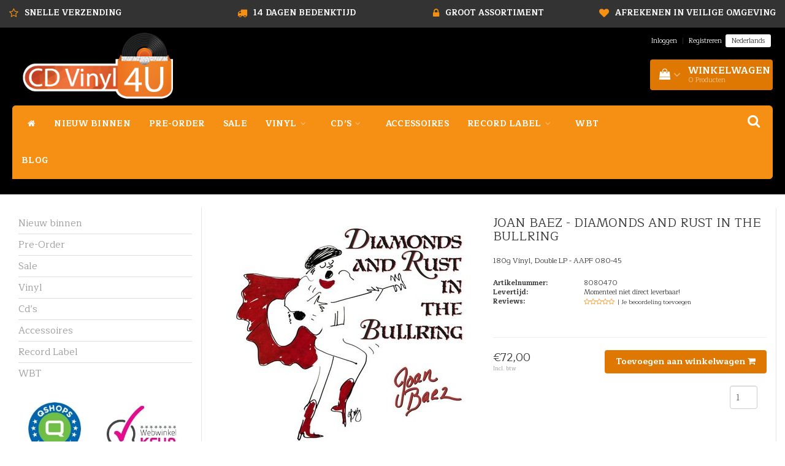

--- FILE ---
content_type: text/html;charset=utf-8
request_url: https://www.cdvinyl4u.nl/joan-baez-diamonds-and-rust-in-the-bullring.html
body_size: 14077
content:
<!DOCTYPE html>
<html lang="nl">
  
  <head>
    <meta charset="utf-8"/>
<!-- [START] 'blocks/head.rain' -->
<!--

  (c) 2008-2026 Lightspeed Netherlands B.V.
  http://www.lightspeedhq.com
  Generated: 30-01-2026 @ 09:04:19

-->
<link rel="canonical" href="https://www.cdvinyl4u.nl/joan-baez-diamonds-and-rust-in-the-bullring.html"/>
<link rel="alternate" href="https://www.cdvinyl4u.nl/index.rss" type="application/rss+xml" title="Nieuwe producten"/>
<meta name="robots" content="noodp,noydir"/>
<meta name="google-site-verification" content="dgfP1N1r1jlFdgoe8V6oB4nZMWaiFlCOAoEF182uZlU"/>
<meta name="google-site-verification" content="yR1esRe1UcYYGwUApJd6JaIVGciuakyMEIpo9Ls0clM"/>
<meta property="og:url" content="https://www.cdvinyl4u.nl/joan-baez-diamonds-and-rust-in-the-bullring.html?source=facebook"/>
<meta property="og:site_name" content="CD Vinyl 4u"/>
<meta property="og:title" content="JOAN BAEZ - DIAMONDS AND RUST IN THE BULLRING"/>
<meta property="og:description" content="180g Vinyl, Double LP - AAPF 080-45"/>
<meta property="og:image" content="https://cdn.webshopapp.com/shops/90704/files/425770854/analogue-productions-joan-baez-diamonds-and-rust-i.jpg"/>
<script>
<!-- Google tag (gtag.js) -->
<script async src="https://www.googletagmanager.com/gtag/js?id=G-281DW89SS9"></script>
<script>
    window.dataLayer = window.dataLayer || [];
    function gtag(){dataLayer.push(arguments);}
    gtag('js', new Date());

    gtag('config', 'G-281DW89SS9');
</script>
</script>
<script src="https://app.dmws.plus/shop-assets/90704/dmws-plus-loader.js?id=bcd37372977aa58df52bd909f84a96f3"></script>
<!--[if lt IE 9]>
<script src="https://cdn.webshopapp.com/assets/html5shiv.js?2025-02-20"></script>
<![endif]-->
<!-- [END] 'blocks/head.rain' -->
    <title>JOAN BAEZ - DIAMONDS AND RUST IN THE BULLRING - CD Vinyl 4u</title>
    <meta name="description" content="180g Vinyl, Double LP - AAPF 080-45" />
    <meta name="keywords" content="Analogue, Productions, JOAN, BAEZ, -, DIAMONDS, AND, RUST, IN, THE, BULLRING" />
    <meta http-equiv="X-UA-Compatible" content="IE=edge">
    <meta name="viewport" content="width=device-width, initial-scale=1, maximum-scale=1">
    <meta name="apple-mobile-web-app-capable" content="yes">
    <meta name="apple-mobile-web-app-status-bar-style" content="black">
    <link rel="shortcut icon" href="https://cdn.webshopapp.com/shops/90704/themes/183034/v/1799286/assets/favicon.ico?20231206091219" type="image/x-icon" />   
    
            <link rel="stylesheet" href="//fonts.googleapis.com/css?family=Maitree:300,400,700" type="text/css"/>   
        
    
    <link rel="stylesheet" href="//maxcdn.bootstrapcdn.com/font-awesome/4.6.1/css/font-awesome.min.css">    
    <link rel="stylesheet" href="https://cdn.webshopapp.com/assets/gui-2-0.css?2025-02-20" />
    <link rel="stylesheet" href="https://cdn.webshopapp.com/assets/gui-responsive-2-0.css?2025-02-20" />
    <link rel="stylesheet" href="https://cdnjs.cloudflare.com/ajax/libs/fancybox/3.4.2/jquery.fancybox.min.css" />
    <link rel="stylesheet" href="https://cdn.webshopapp.com/shops/90704/themes/183034/assets/bootstrap-min.css?20260102114548" />
    <link rel="stylesheet" href="https://cdn.webshopapp.com/shops/90704/themes/183034/assets/navigatie.css?20260102114548" />
    <link rel="stylesheet" href="https://cdn.webshopapp.com/shops/90704/themes/183034/assets/stylesheet.css??20260102114548" />
    <link rel="stylesheet" href="https://cdn.webshopapp.com/shops/90704/themes/183034/assets/settings.css?20260102114548" />
    <link rel="stylesheet" href="https://cdn.webshopapp.com/shops/90704/themes/183034/assets/custom.css??20260102114548" />
    
    <script src="https://cdn.webshopapp.com/assets/jquery-1-9-1.js?2025-02-20"></script>
    <script src="https://cdn.webshopapp.com/assets/gui.js?2025-02-20"></script>    
        <script type="text/javascript" src="https://cdn.webshopapp.com/shops/90704/themes/183034/assets/owl-carousel-min.js?20260102114548"></script>
            <!-- HTML5 Shim and Respond.js IE8 support of HTML5 elements and media queries -->
    <!--[if lt IE 9]>
    <script src="//oss.maxcdn.com/html5shiv/3.7.2/html5shiv.min.js"></script>
    <script src="//oss.maxcdn.com/respond/1.4.2/respond.min.js"></script>
    <![endif]-->
     
  </head>
  
  <body>
 
    <!-- USPS -->
    <div class="fixedusps usps hidden-xs">
 <div class="container-fluid">
  
  <ul>
                
                                        
                <li class="col-xs-6 col-sm-6 col-md-4 col-lg-3 nopadding">
      <i class="fa icon-usp font-md fa-star-o " aria-hidden="true"></i> <a href="/service" title="Snelle Verzending">Snelle Verzending</a></li>
        
                <li class="col-xs-6 col-sm-6 col-md-4 col-lg-3 nopadding">
      <i class="fa icon-usp font-md  fa-truck " aria-hidden="true"></i> <a href="/service" title="14 dagen bedenktijd">14 dagen bedenktijd</a></li>
        
                <li class="col-xs-6 col-sm-6 col-md-4 col-lg-3 nopadding">
      <i class="fa icon-usp font-md fa-lock " aria-hidden="true"></i> <a href="/service" title="Groot assortiment ">Groot assortiment </a></li>
        
                <li class="col-xs-6 col-sm-6 col-md-4 col-lg-3 nopadding">
      <i class="fa icon-usp font-md fa-heart " aria-hidden="true"></i> <a href="/service" title="Afrekenen in veilige omgeving">Afrekenen in veilige omgeving</a></li>
        
      </ul>
  
</div>
</div>
 
    <!-- /USPS -->
    
    <!-- REMARKETING TAG -->
    
            
<script type="text/javascript">
var google_tag_params = {
ecomm_prodid: '142357840',
ecomm_pagetype: 'product',
ecomm_totalvalue: 72.00,
};
</script>

<script>
dataLayer = [{
  google_tag_params: window.google_tag_params
}];
</script>

    <!-- /REMARKETING TAG -->
    
    <!-- HEADER -->
    <header class="usp usppadding" data-spy="scroll">
  <div class="container-fluid">
    
    <div class="col-xs-12">
      <div class="logo">
        <a href="https://www.cdvinyl4u.nl/" title="CD Vinyl 4u">
          <img src="https://cdn.webshopapp.com/shops/90704/themes/183034/v/1797236/assets/logo.png?20231206091219" alt="CD Vinyl 4u" />
        </a>
      </div>
    </div>
   <div class="col-sm-5"></div>
    <div class="col-md-4 paddingmd hidden-xs hidden-sm nopaddingr pull-right">
      <div class="sticky-change pull-right text-right">            
        <ul class="header-links">
                    <li><a href="https://www.cdvinyl4u.nl/account/" title="Mijn account">Inloggen </a></li>
          <li class="divide">|</li>
          <li><a href="https://www.cdvinyl4u.nl/account/register/" title="Registreren">Registreren </a></li>
                    
                    
          
  
<li class="btn-group">
  <button type="button" class="dropdown-toggle" data-toggle="dropdown">Nederlands <span class="caret"></span></button>
  <ul class="dropdown-menu languages" role="menu">
        <li><a href="https://www.cdvinyl4u.nl/go/product/142357840" title="Nederlands"><span class="flag nl"></span> Nederlands</a></li>
      </ul>
</li>                 </ul>   
        
         <div id="cartContainer" class="sticky-cart sticky-usp cart-container top hidden-xs hidden-sm">
          <a href="https://www.cdvinyl4u.nl/cart/" title="Mijn winkelwagen" class="cart">
            <i class="fa fa-shopping-bag" aria-hidden="true"></i> <strong>Winkelwagen</strong> <i class="fa fa-angle-down" aria-hidden="true"></i> <br />
            <span class="cart-total-quantity">0</span><span class="productcart">Producten</span>           </a>
          <div class="view-cart col-md-3">
            
            <div class="total">
              Totaalbedrag:<span class="pull-right"><strong>€0,00</strong></span>
              <div class="price-tax">Incl. btw               </div>
              <a href="https://www.cdvinyl4u.nl/cart/" class="btn btn-md btn-icon btn-view">Bestellen <i class="fa fa-shopping-cart" aria-hidden="true"></i></a>
            </div>
            <div class="cartbridge"></div>
          </div>
          <div class="cartshadow"></div>
                    <div class="cartshadowusp"></div>
                  </div>     
        
      </div><!-- header-select -->
    </div><!-- col-md-3 -->

  <nav class="col-xs-12 menu2laags navbar navbar-fixed-top yamm nopadding stickyusps" id="stickynav">
  <div class="navbar-header">
    <button type="button" class="navbar-toggle collapsed" data-toggle="collapse" data-target="#navbar" aria-expanded="false" aria-controls="navbar">
      <span class="sr-only">Toggle navigation</span><span class="icon-bar"></span><span class="icon-bar"></span><span class="icon-bar"></span>
    </button>
  </div>
  <div class="searchmobile">
    <form class="navbar-form" role="search" action="https://www.cdvinyl4u.nl/search/" method="get" id="form_search3">
      <div class="input-group">
        <input type="text" class="form-control" autocomplete="off" placeholder="Zoeken" name="q" id="srch-3">
        <div class="input-group-btn">
          <button class="btn btn-search" type="submit" title="Zoeken" onclick="$('#form_search3').submit();"><span class="glyphicon glyphicon-search"></span>
          </button>
        </div>
      </div>
    </form>
  </div>     
  
  <div id="navbar" class="collapse navbar-collapse">
        <ul class="nav navbar-nav">            
      <li class="home-nav hidden-xs hidden-sm"><a href="https://www.cdvinyl4u.nl/" title="Home"><i class="fa fa-home" aria-hidden="true"></i></a></li>
            <li class=""> 
        <a title="Nieuw binnen" href="https://www.cdvinyl4u.nl/nieuw-binnen/"> Nieuw binnen </a>
              
              </li>
            <li class=""> 
        <a title="Pre-Order" href="https://www.cdvinyl4u.nl/pre-order/"> Pre-Order </a>
              
              </li>
            <li class=""> 
        <a title="Sale" href="https://www.cdvinyl4u.nl/sale/"> Sale </a>
              
              </li>
            <li class=" dropdown yamm-fw"> 
        <span class="togglesub dropdown-toggle" data-toggle="dropdown" role="button" aria-expanded="false"><i class="fa fa-plus" aria-hidden="true"></i></span><a title="Vinyl" href="https://www.cdvinyl4u.nl/vinyl/"> Vinyl <i class="fa fa-angle-down hidden-xs hidden-sm" aria-hidden="true"></i></a>
              
                <ul class="dropdown-menu" role="menu">
          <li class="grid-demo"> 
            <div class="row column">  
                            <div class="item">
                <a title="Vinyl (Enkel)" href="https://www.cdvinyl4u.nl/vinyl/vinyl-enkel/" class="subtitel">Vinyl (Enkel)</a>
                <ul class="list-unstyled" >
                    
                </ul>
              </div>
                            <div class="item">
                <a title="Vinyl (Dubbel)" href="https://www.cdvinyl4u.nl/vinyl/vinyl-dubbel/" class="subtitel">Vinyl (Dubbel)</a>
                <ul class="list-unstyled" >
                    
                </ul>
              </div>
                            <div class="item">
                <a title="Vinyl (Box set)" href="https://www.cdvinyl4u.nl/vinyl/vinyl-box-set/" class="subtitel">Vinyl (Box set)</a>
                <ul class="list-unstyled" >
                    
                </ul>
              </div>
                            <div class="item">
                <a title="Ultradisc One-Step Lp’s" href="https://www.cdvinyl4u.nl/vinyl/ultradisc-one-step-lps/" class="subtitel">Ultradisc One-Step Lp’s</a>
                <ul class="list-unstyled" >
                    
                </ul>
              </div>
                          </div>
          </li> 
        </ul>
              </li>
            <li class=" dropdown yamm-fw"> 
        <span class="togglesub dropdown-toggle" data-toggle="dropdown" role="button" aria-expanded="false"><i class="fa fa-plus" aria-hidden="true"></i></span><a title="Cd’s" href="https://www.cdvinyl4u.nl/cds/"> Cd’s <i class="fa fa-angle-down hidden-xs hidden-sm" aria-hidden="true"></i></a>
              
                <ul class="dropdown-menu" role="menu">
          <li class="grid-demo"> 
            <div class="row column">  
                            <div class="item">
                <a title="Cd’s" href="https://www.cdvinyl4u.nl/cds/cds/" class="subtitel">Cd’s</a>
                <ul class="list-unstyled" >
                    
                </ul>
              </div>
                            <div class="item">
                <a title="Gold Cd’s" href="https://www.cdvinyl4u.nl/cds/gold-cds/" class="subtitel">Gold Cd’s</a>
                <ul class="list-unstyled" >
                    
                </ul>
              </div>
                            <div class="item">
                <a title="Hybrid-SACD" href="https://www.cdvinyl4u.nl/cds/hybrid-sacd/" class="subtitel">Hybrid-SACD</a>
                <ul class="list-unstyled" >
                    
                </ul>
              </div>
                            <div class="item">
                <a title="K2 HD &amp; DXD" href="https://www.cdvinyl4u.nl/cds/k2-hd-dxd/" class="subtitel">K2 HD &amp; DXD</a>
                <ul class="list-unstyled" >
                    
                </ul>
              </div>
                            <div class="item">
                <a title="Single-Layer-SACD" href="https://www.cdvinyl4u.nl/cds/single-layer-sacd/" class="subtitel">Single-Layer-SACD</a>
                <ul class="list-unstyled" >
                    
                </ul>
              </div>
                            <div class="item">
                <a title="UHQCD" href="https://www.cdvinyl4u.nl/cds/uhqcd/" class="subtitel">UHQCD</a>
                <ul class="list-unstyled" >
                    
                </ul>
              </div>
                            <div class="item">
                <a title="Ultra-HD" href="https://www.cdvinyl4u.nl/cds/ultra-hd/" class="subtitel">Ultra-HD</a>
                <ul class="list-unstyled" >
                    
                </ul>
              </div>
                            <div class="item">
                <a title="XRCD" href="https://www.cdvinyl4u.nl/cds/xrcd/" class="subtitel">XRCD</a>
                <ul class="list-unstyled" >
                    
                </ul>
              </div>
                          </div>
          </li> 
        </ul>
              </li>
            <li class=""> 
        <a title="Accessoires " href="https://www.cdvinyl4u.nl/accessoires/"> Accessoires  </a>
              
              </li>
            <li class=" dropdown yamm-fw"> 
        <span class="togglesub dropdown-toggle" data-toggle="dropdown" role="button" aria-expanded="false"><i class="fa fa-plus" aria-hidden="true"></i></span><a title="Record Label" href="https://www.cdvinyl4u.nl/record-label/"> Record Label <i class="fa fa-angle-down hidden-xs hidden-sm" aria-hidden="true"></i></a>
              
                <ul class="dropdown-menu" role="menu">
          <li class="grid-demo"> 
            <div class="row column">  
                            <div class="item">
                <a title="2xHD" href="https://www.cdvinyl4u.nl/record-label/2xhd/" class="subtitel">2xHD</a>
                <ul class="list-unstyled" >
                    
                </ul>
              </div>
                            <div class="item">
                <a title="Analogphonic" href="https://www.cdvinyl4u.nl/record-label/analogphonic/" class="subtitel">Analogphonic</a>
                <ul class="list-unstyled" >
                    
                </ul>
              </div>
                            <div class="item">
                <a title="Analogue Productions" href="https://www.cdvinyl4u.nl/record-label/analogue-productions/" class="subtitel">Analogue Productions</a>
                <ul class="list-unstyled" >
                    
                </ul>
              </div>
                            <div class="item">
                <a title="AudioNautes" href="https://www.cdvinyl4u.nl/record-label/audionautes/" class="subtitel">AudioNautes</a>
                <ul class="list-unstyled" >
                    
                </ul>
              </div>
                            <div class="item">
                <a title="AudioQuest" href="https://www.cdvinyl4u.nl/record-label/audioquest/" class="subtitel">AudioQuest</a>
                <ul class="list-unstyled" >
                    
                </ul>
              </div>
                            <div class="item">
                <a title="Audio Wave" href="https://www.cdvinyl4u.nl/record-label/audio-wave/" class="subtitel">Audio Wave</a>
                <ul class="list-unstyled" >
                    
                </ul>
              </div>
                            <div class="item">
                <a title="Berliner Meister Schallplatten" href="https://www.cdvinyl4u.nl/record-label/berliner-meister-schallplatten/" class="subtitel">Berliner Meister Schallplatten</a>
                <ul class="list-unstyled" >
                    
                </ul>
              </div>
                            <div class="item">
                <a title="Esoteric" href="https://www.cdvinyl4u.nl/record-label/esoteric/" class="subtitel">Esoteric</a>
                <ul class="list-unstyled" >
                    
                </ul>
              </div>
                            <div class="item">
                <a title="FIM" href="https://www.cdvinyl4u.nl/record-label/fim/" class="subtitel">FIM</a>
                <ul class="list-unstyled" >
                    
                </ul>
              </div>
                            <div class="item">
                <a title="Hi-Q Records" href="https://www.cdvinyl4u.nl/record-label/hi-q-records/" class="subtitel">Hi-Q Records</a>
                <ul class="list-unstyled" >
                    
                </ul>
              </div>
                            <div class="item">
                <a title="Impex Records" href="https://www.cdvinyl4u.nl/record-label/impex-records/" class="subtitel">Impex Records</a>
                <ul class="list-unstyled" >
                    
                </ul>
              </div>
                            <div class="item">
                <a title="Intervention Records" href="https://www.cdvinyl4u.nl/record-label/intervention-records/" class="subtitel">Intervention Records</a>
                <ul class="list-unstyled" >
                    
                </ul>
              </div>
                            <div class="item">
                <a title="Jazz on Vinyl" href="https://www.cdvinyl4u.nl/record-label/jazz-on-vinyl/" class="subtitel">Jazz on Vinyl</a>
                <ul class="list-unstyled" >
                    
                </ul>
              </div>
                            <div class="item">
                <a title="Master Music" href="https://www.cdvinyl4u.nl/record-label/master-music/" class="subtitel">Master Music</a>
                <ul class="list-unstyled" >
                    
                </ul>
              </div>
                            <div class="item">
                <a title="MFSL" href="https://www.cdvinyl4u.nl/record-label/mfsl/" class="subtitel">MFSL</a>
                <ul class="list-unstyled" >
                    
                </ul>
              </div>
                            <div class="item">
                <a title="ORG" href="https://www.cdvinyl4u.nl/record-label/org/" class="subtitel">ORG</a>
                <ul class="list-unstyled" >
                    
                </ul>
              </div>
                            <div class="item">
                <a title="Pro-Ject" href="https://www.cdvinyl4u.nl/record-label/pro-ject/" class="subtitel">Pro-Ject</a>
                <ul class="list-unstyled" >
                    
                </ul>
              </div>
                            <div class="item">
                <a title="Pure Pleasure" href="https://www.cdvinyl4u.nl/record-label/pure-pleasure/" class="subtitel">Pure Pleasure</a>
                <ul class="list-unstyled" >
                    
                </ul>
              </div>
                            <div class="item">
                <a title="Reference Recordings" href="https://www.cdvinyl4u.nl/record-label/reference-recordings/" class="subtitel">Reference Recordings</a>
                <ul class="list-unstyled" >
                    
                </ul>
              </div>
                            <div class="item">
                <a title="Sam Records" href="https://www.cdvinyl4u.nl/record-label/sam-records/" class="subtitel">Sam Records</a>
                <ul class="list-unstyled" >
                    
                </ul>
              </div>
                            <div class="item">
                <a title="Stockfisch" href="https://www.cdvinyl4u.nl/record-label/stockfisch/" class="subtitel">Stockfisch</a>
                <ul class="list-unstyled" >
                    
                </ul>
              </div>
                            <div class="item">
                <a title="Sony Hongkong" href="https://www.cdvinyl4u.nl/record-label/sony-hongkong/" class="subtitel">Sony Hongkong</a>
                <ul class="list-unstyled" >
                    
                </ul>
              </div>
                            <div class="item">
                <a title="Speakers Corner" href="https://www.cdvinyl4u.nl/record-label/speakers-corner/" class="subtitel">Speakers Corner</a>
                <ul class="list-unstyled" >
                    
                </ul>
              </div>
                            <div class="item">
                <a title="Tacet" href="https://www.cdvinyl4u.nl/record-label/tacet/" class="subtitel">Tacet</a>
                <ul class="list-unstyled" >
                    
                </ul>
              </div>
                            <div class="item">
                <a title="The Lost Recordings" href="https://www.cdvinyl4u.nl/record-label/the-lost-recordings/" class="subtitel">The Lost Recordings</a>
                <ul class="list-unstyled" >
                    
                </ul>
              </div>
                            <div class="item">
                <a title="Universal Hongkong" href="https://www.cdvinyl4u.nl/record-label/universal-hongkong/" class="subtitel">Universal Hongkong</a>
                <ul class="list-unstyled" >
                    
                </ul>
              </div>
                            <div class="item">
                <a title="Universal Japan" href="https://www.cdvinyl4u.nl/record-label/universal-japan/" class="subtitel">Universal Japan</a>
                <ul class="list-unstyled" >
                    
                </ul>
              </div>
                            <div class="item">
                <a title="Venus Records" href="https://www.cdvinyl4u.nl/record-label/venus-records/" class="subtitel">Venus Records</a>
                <ul class="list-unstyled" >
                    
                </ul>
              </div>
                            <div class="item">
                <a title="Diverse " href="https://www.cdvinyl4u.nl/record-label/diverse/" class="subtitel">Diverse </a>
                <ul class="list-unstyled" >
                    
                </ul>
              </div>
                          </div>
          </li> 
        </ul>
              </li>
            <li class=""> 
        <a title="WBT" href="https://www.cdvinyl4u.nl/wbt/"> WBT </a>
              
              </li>
                         <li class=""><a href="https://www.cdvinyl4u.nl/blogs/blog/">Blog</a></li>
             
    </ul> 
        <div id="cartContainer" class="cart-container top hidden-xs hidden-sm">
     <a href="https://www.cdvinyl4u.nl/cart/" title="Mijn winkelwagen" class="cart">
       <i class="fa fa-shopping-bag" aria-hidden="true"></i> <span class="cart-total-quantity">0</span>
      </a>
    </div> 
    <div class="stickysearch">
      <i class="fa fa-search" aria-hidden="true"></i>
    </div>
    <!-- stickysearch -->
    
    <div class="view-search hidden">
      <form class="navbar-form" role="search" action="https://www.cdvinyl4u.nl/search/" method="get" id="form_search">
        <div class="input-group">
          <input type="text" class="form-control" autocomplete="off" placeholder="Zoeken" name="q" id="srch">
          <div class="input-group-btn">
            <button class="btn btn-search" type="submit" title="Zoeken" onclick="$('#form_search').submit();">
              <i class="fa fa-search" aria-hidden="true"></i>
            </button>
          </div>
        </div>
        <div class="autocomplete">
          <div class="products-livesearch"></div>
          <div class="more">
            <a href="#">Bekijk alle resultaten <span>(0)</span></a>
          </div><!--more-->
          <div class="notfound">Geen producten gevonden...</div>
        </div><!--autocomplete-->
      </form>
    </div>
  </div><!--/.nav-collapse -->
</nav>
<div class="nav-arrow text-center paddingsm"><i class="fa fa-chevron-down" aria-hidden="true"></i></div>

    
  </div>
</header>     
    <!-- /HEADER -->
    
    <!-- MESSAGES -->
        <!-- /MESSAGES -->
    
    
<!-- [START] PRODUCT -->
<div itemscope itemtype="https://schema.org/Product">
  <meta itemprop="name" content="Analogue Productions JOAN BAEZ - DIAMONDS AND RUST IN THE BULLRING">
  <meta itemprop="image" content="https://cdn.webshopapp.com/shops/90704/files/425770854/300x250x2/analogue-productions-joan-baez-diamonds-and-rust-i.jpg" /> 
  <meta itemprop="brand" content="Analogue Productions" />  <meta itemprop="description" content="180g Vinyl, Double LP - AAPF 080-45" />  <meta itemprop="itemCondition" itemtype="https://schema.org/OfferItemCondition" content="https://schema.org/NewCondition"/>
  <meta itemprop="gtin13" content="753088080470" />  <meta itemprop="mpn" content="8080470" />  <meta itemprop="sku" content="753088080470" />    <meta itemprop="productID" content="142357840">

 

<div itemprop="offers" itemscope itemtype="https://schema.org/Offer">
   
    <meta itemprop="price" content="72.00" />
    <meta itemprop="priceCurrency" content="EUR" />
     
  <meta itemprop="validFrom" content="2026-01-30" /> 
  <meta itemprop="priceValidUntil" content="2026-04-30" />
  <meta itemprop="url" content="https://www.cdvinyl4u.nl/joan-baez-diamonds-and-rust-in-the-bullring.html" />
 </div>
<!-- [START] REVIEWS -->
<!-- [END] REVIEWS -->
</div>
<!-- [END] PRODUCT --><div class="col-md-12 white shopnow-products"></div>

<div class="container-fluid">
       
    <!-- SIDEBAR -->
    <div class="col-xs-12 col-md-3 sidebar nopadding hidden-xs hidden-sm">
      <div class="white roundcorners shadow paddinground">
        
<ul>
    <li><a href="https://www.cdvinyl4u.nl/nieuw-binnen/" title="Nieuw binnen" >Nieuw binnen </a>
      </li>
    <li><a href="https://www.cdvinyl4u.nl/pre-order/" title="Pre-Order" >Pre-Order </a>
      </li>
    <li><a href="https://www.cdvinyl4u.nl/sale/" title="Sale" >Sale </a>
      </li>
    <li><a href="https://www.cdvinyl4u.nl/vinyl/" title="Vinyl" >Vinyl </a>
      </li>
    <li><a href="https://www.cdvinyl4u.nl/cds/" title="Cd’s" >Cd’s </a>
      </li>
    <li><a href="https://www.cdvinyl4u.nl/accessoires/" title="Accessoires " >Accessoires  </a>
      </li>
    <li><a href="https://www.cdvinyl4u.nl/record-label/" title="Record Label" >Record Label </a>
      </li>
    <li><a href="https://www.cdvinyl4u.nl/wbt/" title="WBT" >WBT </a>
      </li>
  </ul>




      <a href="https://www.qshops.org/webshop/view/cdvinyl4u" title="Keur merken">
        <img src="https://cdn.webshopapp.com/shops/90704/files/426194212/aa5aeaab-86e4-48e5-b3b9-831eca29c1bc.jpg" class="hallmark" alt="Keur merken" title="Keur merken"/>
      </a>
    
    <h3>Recent bekeken <a href="https://www.cdvinyl4u.nl/recent/clear/" title="Wissen" class="text-right small">Wissen</a></h3>
        
    <div class="product-sidebar clearfix">
    <div class="col-md-2 nopadding">
      <a href="https://www.cdvinyl4u.nl/joan-baez-diamonds-and-rust-in-the-bullring.html" title="Analogue Productions JOAN BAEZ - DIAMONDS AND RUST IN THE BULLRING" class="product-image">
                <img src="https://cdn.webshopapp.com/shops/90704/files/425770854/35x35x2/analogue-productions-joan-baez-diamonds-and-rust-i.jpg" width="35" height="35" alt="Analogue Productions JOAN BAEZ - DIAMONDS AND RUST IN THE BULLRING" />
              </a>
    </div>
    <div class="col-md-10">
      <a href="https://www.cdvinyl4u.nl/joan-baez-diamonds-and-rust-in-the-bullring.html" title="Analogue Productions JOAN BAEZ - DIAMONDS AND RUST IN THE BULLRING"> JOAN BAEZ - DIAMONDS AND RUST IN THE BULLRING</a>
      
            
      <span class="price">€72,00    
         
      </span>         
      
              
      
                  
    </div>
    
  </div>
    
    
      </div>       <div class="col-xs-12 hidden-xs usp-column white roundcorners shadow paddinground margtop">
        <h3>Voordelen van CD Vinyl 4u</h3>
        <ul>
          <li><i class="fa fa-check" aria-hidden="true"></i>Snelle Verzending</li>          <li><i class="fa fa-check" aria-hidden="true"></i>14 dagen bedenktijd</li>          <li><i class="fa fa-check" aria-hidden="true"></i>Groot assortiment </li>          <li><i class="fa fa-check" aria-hidden="true"></i>Afrekenen in veilige omgeving</li>        </ul>
      </div>    </div> 
    <!-- /SIDEBAR -->
    
    <!-- PRODUCT -->
  <div class="col-md-9 nopaddingr"> 
       <div class="col-xs-12 nopadding">
        <div class="col-xs-6 breadcrumbsmobile paddingsm visible-xs visible-sm">
          <a href="https://www.cdvinyl4u.nl/" title="Home">Home</a>
           / <a href="https://www.cdvinyl4u.nl/joan-baez-diamonds-and-rust-in-the-bullring.html">JOAN BAEZ - DIAMONDS AND RUST IN THE BULLRING</a>        </div>
        <div class="col-xs-6 mobiletopbar paddingsm visible-xs visible-sm">
          <ul class="header-links">          
                                    
          
  
<li class="btn-group">
  <button type="button" class="dropdown-toggle" data-toggle="dropdown">Nederlands <span class="caret"></span></button>
  <ul class="dropdown-menu languages" role="menu">
        <li><a href="https://www.cdvinyl4u.nl/go/product/142357840" title="Nederlands"><span class="flag nl"></span> Nederlands</a></li>
      </ul>
</li>                        <li><a href="https://www.cdvinyl4u.nl/account/" class="btn btn-xxs white"><i class="fa fa-user" aria-hidden="true"></i></a> </li>
          </ul>     
        </div>
      </div>
      
        <div class="col-xs-12 white shadow roundcorners margbot">
         
          <div class="productpage product" data-stock-allow_outofstock_sale="1" data-stock-level="0">
            
            <div class="col-md-12 popup-products"></div>
            
            <div class="col-md-6 col-xs-12">
              <div class="productpage-images product-142357840">          
                
                <div class="productpage-images-featured" style="position:none!important;">
                                                     
                  <div class="product-image margtop">
                    <a  title="Analogue Productions JOAN BAEZ - DIAMONDS AND RUST IN THE BULLRING">             
                      <img src="https://cdn.webshopapp.com/shops/90704/files/425770854/400x400x2/analogue-productions-joan-baez-diamonds-and-rust-i.jpg" data-original-url="https://cdn.webshopapp.com/shops/90704/files/425770854/analogue-productions-joan-baez-diamonds-and-rust-i.jpg" class="featured" alt="Analogue Productions JOAN BAEZ - DIAMONDS AND RUST IN THE BULLRING" />
                    </a>
                  </div>
                  
                                                                      </div>
                
                <ul class="productpage-images-thumbs col-xs-12 nopadding">
                                    
                   <script>
                    $(document).ready(function(){
                      // Double gallery image fix
                      $(document).on('click', '.product-image a', function(event) { 
                          event.preventDefault(); 
                          $(".productpage-images-thumbs script + li a").click(); 
                      });
                      // Youtube thumbnail creator
                      $('li.vid a').attr('href',function(i,e){
                        return e.replace("https://www.youtube.com/watch?v=","https://www.youtube.com/embed/");
                      });  
                      $('li.vid img').attr('src',function(i,e){
                        return e.replace("https://www.youtube.com/watch?v=","http://img.youtube.com/vi/");
                      });   
                    });  
                  </script> 
                                    <li>                  
                    <a href="https://cdn.webshopapp.com/shops/90704/files/425770854/analogue-productions-joan-baez-diamonds-and-rust-i.jpg" data-fancybox="gallery" class="fancybox-thumb" title="Analogue Productions JOAN BAEZ - DIAMONDS AND RUST IN THE BULLRING">
                      <img src="https://cdn.webshopapp.com/shops/90704/files/425770854/70x70x2/analogue-productions-joan-baez-diamonds-and-rust-i.jpg" data-featured-url="https://cdn.webshopapp.com/shops/90704/files/425770854/400x400x2/analogue-productions-joan-baez-diamonds-and-rust-i.jpg" data-original-url="https://cdn.webshopapp.com/shops/90704/files/425770854/analogue-productions-joan-baez-diamonds-and-rust-i.jpg" alt="Analogue Productions JOAN BAEZ - DIAMONDS AND RUST IN THE BULLRING" class="shadow roundcorners" />
                    </a>
                  </li>
                                  </ul>
                <div class="icons">
                  <a href="https://www.cdvinyl4u.nl/account/wishlistAdd/142357840/" title="Aan verlanglijst toevoegen"><i class="fa fa-heart-o" aria-hidden="true"></i></a>                               
                </div>
              </div>
            </div>  <!-- col-md-6 -->
            
            <div class="col-md-6 col-xs-12 nopadding">              
              <h1> <span>JOAN BAEZ - DIAMONDS AND RUST IN THE BULLRING</span></h1>
              <div class="product-info paddingsm">
                                <div class="intro col-xs-9 nopadding">
                  180g Vinyl, Double LP - AAPF 080-45
                </div>     
                                              
                <div class="col-xs-3">
                  <a href="https://www.cdvinyl4u.nl/brands/analogue-productions/" title="Analogue Productions">
                    <img src="https://cdn.webshopapp.com/assets/blank.gif?2025-02-20" class="pull-right" alt="Analogue Productions" />
                  </a>
                </div>
                                <dl class="details nopaddinglr col-xs-12">
                                    <dt class="col-xs-4 nopadding">Artikelnummer:</dt>
                  <dd class="col-xs-8 nopadding">8080470</dd>
                                                      <dt class="col-xs-4 nopadding">Levertijd:</dt>
                  <dd class="col-xs-8 nopadding">Momenteel niet direct leverbaar!</dd>
                                    
                                                        
                  
                              
                  <dt class="col-xs-4 nopadding">Reviews:</dt>
                  <dd class="col-xs-8 nopadding">                    
                   
                  <div class="stars-holder">
                    <div class="stars">
                                          </div>
                    <div class="stars-o">
                      <i class="fa fa-star-o"></i><i class="fa fa-star-o"></i><i class="fa fa-star-o"></i><i class="fa fa-star-o"></i><i class="fa fa-star-o"></i>
                    </div>
                    <a href="https://www.cdvinyl4u.nl/account/review/142357840/" class="font-xs write-review" title="Je beoordeling toevoegen">| Je beoordeling toevoegen</a>          
                  </div>                               
                  </dd>
                                                      
                </dl>
                
                <!-- PRODUCT BANNER -->
                <div class="productbanner hidden-xs hidden-sm">
                                                              
                </div>
                <!-- /PRODUCT BANNER -->
                
                <div id="cart" class="clearfix col-xs-12 nopadding">
                  <form action="https://www.cdvinyl4u.nl/cart/add/281131974/" id="product_configure_form" class="product_configure_form clearfix" method="post">
                    
                      <meta class="meta-currency" itemprop="priceCurrency" content="EUR" />
                      <meta class="meta-price" itemprop="price" content="72" />
                      <meta class="meta-currencysymbol" content="€" />
                    
                    <div class="product-info-options col-md-12 paddingtopbot">
                      
                                            <input type="hidden" name="bundle_id" id="product_configure_bundle_id" value="">

                                                    </div>
                                                              
                                 
                                                                
                                <div class="col-md-5 col-xs-5 nopadding">
                                    <div class="pricing">
                                                                            <span class="price">€72,00 </span>
                                                                            <div class="price-tax">Incl. btw                                                                              </div>
                                    </div>
                                </div><!-- col-md-6 -->
                                
                                                                <div class="col-md-7 col-xs-7 nopadding">
                                                                      
                                  <a class="btn btn-view btn-md popup pull-right" data-title="JOAN BAEZ - DIAMONDS AND RUST IN THE BULLRING" data-id=142357840 href="https://www.cdvinyl4u.nl/cart/add/281131974/">Toevoegen aan winkelwagen <i class="fa fa-shopping-cart" aria-hidden="true"></i></a>     
                                                                  
                                  
                                    
                                  <div class="quantity">
                                    <input type="number" name="quantity" class="form-control input-number" value="1" />
                                  </div>
                                </div>
                                                              </form>
                </div><!-- cart -->                                
              </div>  <!-- col-md-6 -->  
              
            </div>                           
           </div>
          </div><!-- col-md-9 -->                   
      
      <div class="col-sm-12  nopadding hidden-xs">
                	<div class="share">
            <div class="social clearfix">
                                                                                  </div>
          </div><!-- social -->
              </div>
                                
      <div class="col-xs-12 nopaddinglr">
        <div id="product-tabs" class="tabs">
          <ul class="nav nav-tabs responsive" role="tablist">   
            <li role="presentation" class="active "><a href="#product-tab-content" role="tab" data-toggle="tab">Informatie</a></li>  
            <li role="presentation"><a href="#product-tab-reviews" role="tab" data-toggle="tab">Reviews  
              <div class="stars-holder">
                    <div class="stars">
                                          </div>
                    <div class="stars-o">
                      <i class="fa fa-star-o"></i><i class="fa fa-star-o"></i><i class="fa fa-star-o"></i><i class="fa fa-star-o"></i><i class="fa fa-star-o"></i>
                    </div>       
                  </div>    </a></li>
            <li role="presentation"><a href="#product-tab-tags" role="tab" data-toggle="tab">Tags (1)</a> </li>          </ul>
          
          <div class="tab-content responsive white shadow roundcorners">
            <div role="tabpanel" class="tab-pane fade in active mobile-width-information" id="product-tab-content">
              
                            <br />
              <h3>JOAN BAEZ - DIAMONDS AND RUST IN THE BULLRING</h3>
<h3 class="page-title">TITLE</h3>
<p>In englischer Sprache</p>
<p>1. Diamonds and Rust</p>
<p>2. Ain't Gonna Let Nobody Turn Me Around</p>
<p>3. No Woman No Cry</p>
<p>4. Famous Blue Raincoat</p>
<p>5. Swing Low Sweet Chariot</p>
<p>6. Let It Be</p>
<p>In spanischer Sprache</p>
<p>7. El Preso Numero Nueve</p>
<p>8. Llego Con Tres Heridas</p>
<p>9. Txoria Txori</p>
<p>10. Ellas Danzan Solas (Cueca Sola)</p>
<p>11. Gracias A La Vida</p>
<p>12. No Nos Moveran</p>
            </div>                                      
            <div role="tabpanel" class="tab-pane fade" id="product-tab-reviews">   
              <div class="reviews">
                
                                
                                <div class="write">
                  <span class="stats">
                    <span>0</span> sterren op basis van <span>0</span> beoordelingen
                  </span>
                  <a href="https://www.cdvinyl4u.nl/account/review/142357840/" class="button-review" id="write_review" title="Je beoordeling toevoegen">
                    <span class="icon icon-10">
                      <span class="icon-icon icon-icon-edit"></span>
                      Je beoordeling toevoegen
                    </span>
                  </a>     
                </div>   
                      
                
              </div>
            </div>
            <div role="tabpanel" class="tab-pane fade" id="product-tab-tags">
              <ul class="tags">
                                <li><a href="https://www.cdvinyl4u.nl/tags/analogue-productions/" title="Analogue Productions">Analogue Productions</a></li>
                              </ul>
            </div>
            
          </div><!-- tab-content -->
        </div><!-- product-tabs -->      
    </div>    
   </div>
                              
          
                                        
  </div>                
</div><!-- -container -->     
</div>

<div id="product_footer" class="product product-bottom white shadow roundcorners margtop hidden-xs clearfix" data-stock-allow_outofstock_sale="1" data-stock-level="0">
  
 <div id="popup-products" class="col-md-12"></div>
  <div class="col-xs-12 nopadding">
    <div class="title paddingsm font-xl text-center">
      <strong> Bestel  <span>JOAN BAEZ - DIAMONDS AND RUST IN THE BULLRING</span></strong>
    </div>
    <div class="container">
      
      <div class="col-sm-2 col-lg-2 paddingsm">  
        <div class="product-image product-142357840">
            <img src="https://cdn.webshopapp.com/shops/90704/files/425770854/175x175x2/analogue-productions-joan-baez-diamonds-and-rust-i.jpg" data-original-url="https://cdn.webshopapp.com/shops/90704/files/425770854/analogue-productions-joan-baez-diamonds-and-rust-i.jpg" class="featured" alt="Analogue Productions JOAN BAEZ - DIAMONDS AND RUST IN THE BULLRING" />
        </div>                                    
      </div>
      
      <div class="col-sm-10 col-lg-10 hidden-xs row-eq-height">
        <div class="col-sm-5 col-lg-6 paddingmd productdesc">
                                                
          <h4><strong>Productomschrijving</strong></h4>
          180g Vinyl, Double LP - AAPF 080-45
                    
          <hr>
          
          <dl class="paddingsm">
                        <dt class="col-md-4 nopadding">Reviews:</dt>
            <dd class="col-md-8 nopadding">
               
              <div class="stars-holder hidden-xs">
                <div class="stars">
                                  </div>
                <div class="stars-o">
                  <i class="fa fa-star-o"></i><i class="fa fa-star-o"></i><i class="fa fa-star-o"></i><i class="fa fa-star-o"></i><i class="fa fa-star-o"></i>
                </div>
                <a href="https://www.cdvinyl4u.nl/account/review/142357840/" class="font-xs write-review" title="Je beoordeling toevoegen">| Je beoordeling toevoegen</a>          
              </div>      
            </dd>
                        
                                    
          </dl>  
          
        </div>
        <div class="col-sm-7 col-lg-6 grey roundcorners margtopbot">      
          
          <form action="https://www.cdvinyl4u.nl/cart/add/281131974/" id="product_configure_form_footer" class="product_configure_form clearfix" method="post">
            
            <meta class="meta-currency" itemprop="priceCurrency" content="EUR" />
            <meta class="meta-price" itemprop="price" content="72.00" />
            <meta class="meta-currencysymbol" content="€" />
            
            <div class="product-info-options">
              
                            <input type="hidden" name="bundle_id" id="product_configure_bundle_id" value="">

                                    </div>
                        
                                                
                        <div class="col-md-6 col-xs-5 nopadding">
                            <div class="pricing">
                                                            <span class="price">€72,00</span>
                                                            <div class="price-tax">Incl. btw                                                              </div>
                            </div>
                        </div><!-- col-md-6 -->
                        
                                                <div class="col-md-6 col-xs-7 nopadding pull-right">                       
                                                                                  
                          <input type="submit" class="btn btn-view btn-md popup" title="Toevoegen aan winkelwagen" data-title="JOAN BAEZ - DIAMONDS AND RUST IN THE BULLRING" data-id=142357840 id="joan-baez-diamonds-and-rust-in-the-bullring.html" value="Toevoegen aan winkelwagen">
                                                                            </div>
                                              </form>
                      </div>
                      </div>

                      </div>
                      </div>
                   </div>                                
                   </div>
                        
                        
<script>
  (function($){
    $(document).ready(function(){
      var $productFooter = $('#product_footer');
      if ( $productFooter.length && $('#product_configure_form_footer').length ) {
        var $formElements = $productFooter.find('input,select,radio,textarea,button,a');
        $formElements.each( function() {
          var $this = $(this);
          var onclick = $this.attr('onclick');
          var onchange = $this.attr('onchange');
          var id = $this.attr('id');
          var attr = {};
          if ( onclick ) {
            onclick = onclick.replace(/product_configure_form/g, 'product_configure_form_footer');
            $this.attr( 'onclick', onclick );
            attr[ 'onclick' ] = onclick;
          }
          if ( onchange ) {
            onchange = onchange.replace(/product_configure_form/g, 'product_configure_form_footer');
            $this.attr( 'onchange', onchange );
            attr[ 'onchange' ] = onchange;
          }
          // Change action.
          $.each( attr, function( key, val ) {
            var prepos = val.indexOf( '.action' );
            if ( -1 !== prepos ) {
              // Er wordt een actie overschreven.
              var search = "/';";
              var searchpos = prepos + val.substring( prepos ).indexOf( search );
              // ++ omdat we na de / moeten invoegen.
              searchpos++;
              if ( -1 !== searchpos ) {
                var newval = val.slice( 0, searchpos ) + "#product_footer" + val.slice( searchpos );
                $this.attr( key, newval );
              }
            }
          } );
          
          // Set id/for pairs to unique values.
          if ( id ) {
            var $label = $( 'label[for="'+id+'"]', $productFooter );
            id = id + '_footer';
            $this.attr( 'id', id );
            if ( $label.length ) {
              $label.attr( 'for', id );
            }
          }
        } );
      }
    });
  })(jQuery);
</script>
                     

<script type="text/javascript">
// Ver 1.1 - Date 2-5-2016 >> fixed pricefromtext bug
// Ver 1.0 - Date 15-12-2014
  
function priceUpdate_init() {
  //$(data.form+' .pricing').attr('data-original-price', priceUpdate_getPriceFromText($(data.form+' .price').html()));
  var form = '#product_configure_form';
  var data = {
    form: form,
    currency: $(form+' .meta-currency').attr('content'),
    currencysymbol: $(form+' .meta-currencysymbol').attr('content'),
    price: $(form+' .meta-price').attr('content'),
  uvp: false /*default value*/
  }
  
  if ($(data.form+' .pricing .price-old').length > 0) {
    data.productPricing = {
      org: data.price,
      cur: priceUpdate_getPriceFromText(data, $(data.form+' .price-new').html()),
      old: priceUpdate_getPriceFromText(data, $(data.form+' .price-old').html())
    }
    if ($(data.form+' .pricing .price-old .uvp').length > 0) {
      data.uvp = $('<div>').append($(data.form+' .pricing .price-old .uvp').clone()).html();
    }
  } else {
    data.productPricing = {
      org: data.price,
      cur: priceUpdate_getPriceFromText(data, $(data.form+' .price').html()),
      old: false
    }
  }
  $(data.form+' .product-configure-custom .product-configure-custom-option').each(function(){
    $(this).find('input[type="checkbox"]').each(function(){ $(this).change(function(){
      priceUpdate_updateForm(data, $(this));
    });});
    $(this).find('input[type="radio"]').each(function(){ $(this).change(function(){
      priceUpdate_updateForm(data, $(this));
    });});
    $(this).find('select').each(function(){ $(this).change(function(){
      priceUpdate_updateForm(data, $(this));
    });});
  })
}

// Update het formulier (prijzen etc.)
function priceUpdate_updateForm(data, changeObj) {
  
  oldPrice = data.productPricing.old;
  currentPrice = data.productPricing.cur;
  
  var optionPriceTotal = 0;
  var addValue = 0;
  $(data.form+' .product-configure-custom .product-configure-custom-option').each(function(){
    $(this).find('input[type="checkbox"]:checked').each(function(){
      addValue = priceUpdate_getPriceFromText(data, $(this).parent().children('label[for="'+$(this).attr('id')+'"]').html());
      if (!isNaN(addValue) && addValue != null) { optionPriceTotal += addValue; }
    });
    $(this).find('input[type="radio"]:checked').each(function(){
      addValue = priceUpdate_getPriceFromText(data, $(this).parent().children('label[for="'+$(this).attr('id')+'"]').html());
      if (!isNaN(addValue) && addValue != null) { optionPriceTotal += addValue; }
    });
    $(this).find('select option:selected').each(function(){
      addValue = priceUpdate_getPriceFromText(data, $(this).html());
      if (!isNaN(addValue) && addValue != null) { optionPriceTotal += addValue; }
    });
  })
  //console.log('curr '+currentPrice);
  //console.log('optiontotal: '+optionPriceTotal);
  
  if (oldPrice != false) {
    oldPrice = priceUpdate_formatPrice(oldPrice + optionPriceTotal, data);
  if (data.uvp != false) {oldPrice += ' '+data.uvp};
  }
  currentPrice = priceUpdate_formatPrice(currentPrice + optionPriceTotal, data);
  
  if ($(data.form+' .pricing .price-old').length > 0) {
    $(data.form+' .pricing .price').html('<span class="price-old">'+oldPrice+'</span><span class="price-new">'+currentPrice+'</span>');
    $(data.form+' .pricing .price').addClass('price-offer');
  } else {
    $(data.form+' .pricing .price').html(currentPrice);
    $(data.form+' .pricing .price').removeClass('price-offer');
  }

}

function priceUpdate_formatPrice(value, data) {
  return data.currencysymbol+''+value.formatMoney(2, ',', '.');
}

function priceUpdate_getPriceFromText(data, val) {
  if (val.search(data.currencysymbol) == -1 || val.lastIndexOf(data.currencysymbol) < 0 || val.indexOf(data.currencysymbol) < 0) {
    return null;
  }
  val = val.substring(val.lastIndexOf(data.currencysymbol)+1);
  val = val.replace(/[^0-9-]/g,'');
  valInt = val.substring(0, val.length - 2);
  valDecimals = val.substring(val.length - 2);
  val = valInt + '.' + valDecimals;
  val = parseFloat(val);
  return val;
}

  
if (Number.prototype.formatMoney == undefined) {
Number.prototype.formatMoney = function(c, d, t){
var n = this,
    c = isNaN(c = Math.abs(c)) ? 2 : c,
    d = d == undefined ? "." : d,
    t = t == undefined ? "," : t,
    s = n < 0 ? "-" : "",
    i = parseInt(n = Math.abs(+n || 0).toFixed(c)) + "",
    j = (j = i.length) > 3 ? j % 3 : 0;
   return s + (j ? i.substr(0, j) + t : "") + i.substr(j).replace(/(\d{3})(?=\d)/g, "$1" + t) + (c ? d + Math.abs(n - i).toFixed(c).slice(2) : "");
};
};

$(document).ready(function() {
  priceUpdate_init();
});

</script>
<script type="text/javascript">
  /*
  * V1.4.1 - Date 20-11-2015 *Verbeteringen voor HTTPS
  *
  * Changelog
  * 1.4 - Date 30-10-2015 *Ondersteuning voor HTTPS (main.js is vereist)
  * 1.3 - Date 22-05-2015 - ??
  */
  $(document).ready(function() {
    $('a.popup, input.popup').click(function(event) {
      event.preventDefault();
      $(this).closest('.product').find('.messages').remove();
      var popupAttsAjax = {
        this: this,
        popupSelector: '.popup-products',
        title: $(this).attr('data-title'),
        image: $('<div>').append($(this).closest('.product').find('img.featured').clone()).html(),
        id: (this.id),
        shopId: '90704',
        shopDomain: 'https://www.cdvinyl4u.nl/',
        shopDomainNormal: 'https://www.cdvinyl4u.nl/',
        shopDomainSecure: 'https://www.cdvinyl4u.nl/',
        shopB2B: ''
      };
      if (window.location.protocol == "https:") {
        popupAttsAjax.shopDomain = popupAttsAjax.shopDomainSecure;
      } else {
        popupAttsAjax.shopDomain = popupAttsAjax.shopDomainNormal;
      }
      productPopup_init(popupAttsAjax);
    });
  });
  
  function productPopup_init(popupAttsAjax) {
    var product = $(popupAttsAjax.this).closest('.product');
    var dataStock_allow_outofstock_sale = Boolean(product.data('stock-allow_outofstock_sale'));
    var dataStock_level = product.data('stock-level');
    var containerForm = $(popupAttsAjax.this).closest('.product_configure_form');
    var ajaxAddToCartUrl = containerForm.attr('action');
    var formData = containerForm.serializeObject();
    if (typeof formData.quantity == 'undefined') {
      formData.quantity = "1";
    }
    var loadUrl = ajaxAddToCartUrl;
    var continueAjax = true;
    var errorHTML = '';
    if (dataStock_allow_outofstock_sale == true) {
      continueAjax = true;
    } else {
      if (parseInt(formData.quantity) <= dataStock_level) {
        continueAjax = true;
      } else {
        continueAjax = true;
      }
    }
    if (continueAjax == true) {
      $(popupAttsAjax.popupSelector).html('Loading');
      $(popupAttsAjax.popupSelector).fadeIn('fast');
      var popupHtml = '';
      popupHtml += '<a href="#" class="close"><span class="glyphicon glyphicon-remove"></span></a>';
      if (window.location.protocol == "https:") {
        loadUrl = loadUrl.replace(popupAttsAjax.shopDomain, popupAttsAjax.shopDomainSecure);
      }
      $('<div id="loadedContentAdToCard"></div>').load(loadUrl, formData, function(response, status, xhr) {
        var returnPage = $(this);
        var errors = returnPage.find('.messages .error');
        var info = returnPage.find('.messages .info');
        if (status == 'error') {
          $('.popup-products').html(xhr.status + " " + xhr.statusText);
          setTimeout(function() {
            $(popupAttsAjax.popupSelector).fadeOut('fast');
            $(popupAttsAjax.popupSelector).html('');
          }, 2000);
        } else {
          if (errors.length > 0) {
            popupHtml += '<div class="messages"><ul class="error">' + errors.html() + '</ul></div>';
            $('.popup-products').html(popupHtml);
            setTimeout(function() {
              $(popupAttsAjax.popupSelector).fadeOut('fast');
              $(popupAttsAjax.popupSelector).html('');
            }, 2000);
          } else {
            var productTitle = '';
            if (typeof popupAttsAjax.title !== 'undefined') {
              var productTitle = popupAttsAjax.title;
            }
            popupHtml += '<div class="col-md-12 text-center"><div class="title">' + productTitle + '</div></div>';
            if (typeof popupAttsAjax.image != 'undefined') {
              console.log(popupAttsAjax.image);
              popupHtml += '<div class="text-center col-md-12 col-sm-12 paddingsm">' + popupAttsAjax.image + '</div>';
            }
            if (info.length > 0) {
              popupHtml += '<div class="text-center col-md-12 col-sm-12 paddingsm"><div class="messages"><ul class="info">' + info.html() + '</ul></div></div>';
            }
            popupHtml += '<div class="text-center col-md-12 col-sm-12 paddingsm">Dit product is toegevoegd aan de winkelwagen</div>';
            popupHtml += '<div class="buttons text-center paddingsm">';
            popupHtml += '<a href="#" class="btn btn-md btn-view btn-outline verder">Verder winkelen</a>';
            popupHtml += '<a href="https://www.cdvinyl4u.nl/cart/" class="btn btn-md btn-view checkout">Bestellen</a>';            
            popupHtml += '</div>';
            $('.popup-products').html(popupHtml);
            $(popupAttsAjax.popupSelector + ' a.close, ' + popupAttsAjax.popupSelector + ' a.verder').click(function(event) {
              event.preventDefault();
              $(popupAttsAjax.popupSelector).fadeOut('fast');
              $(popupAttsAjax.popupSelector).html('');
            });
            updateHeaderCartHTML(returnPage);
          }
        }
        $(this).remove();
      });
    }
  };
    
    function productPopup_updateHeaderCartHTML(page) {
    var newCartContent = $(page).find('#cartContainer');
  $('#cartContainer a.cart').html(newCartContent.find('a.cart').html());
  $('#cartContainer .view-cart').html(newCartContent.find('.view-cart').html());
  if (typeof updateCartContainerTotalQuantity == 'function') {
    updateCartContainerTotalQuantity();
  }
  }
    if ($.fn.serializeObject == undefined) {
    $.fn.serializeObject = function() {
    var o = {};
  var a = this.serializeArray();
  $.each(a, function() {
    if (o[this.name]) {
      if (!o[this.name].push) {
        o[this.name] = [o[this.name]];
      }
      o[this.name].push(this.value || '');
    } else {
      o[this.name] = this.value || '';
    }
  });
  return o;
  };
  };
</script>    
    <!-- FOOTER -->
    
  
<div class="tags bg-darker">   
  <div class="container-fluid">          
    <div class="col-xs-12 paddingmd text-center">
            <a href="https://www.cdvinyl4u.nl/tags/24-karat-gold-cd/" title="24 Karat Gold CD">24 Karat Gold CD</a>
      &nbsp;       <a href="https://www.cdvinyl4u.nl/tags/al-di-meola/" title="Al Di Meola">Al Di Meola</a>
      &nbsp;       <a href="https://www.cdvinyl4u.nl/tags/allan-taylor/" title="Allan Taylor">Allan Taylor</a>
      &nbsp;       <a href="https://www.cdvinyl4u.nl/tags/analogue-productions/" title="Analogue Productions">Analogue Productions</a>
      &nbsp;       <a href="https://www.cdvinyl4u.nl/tags/anne-bisson/" title="Anne Bisson">Anne Bisson</a>
      &nbsp;       <a href="https://www.cdvinyl4u.nl/tags/beethoven/" title="Beethoven">Beethoven</a>
      &nbsp;       <a href="https://www.cdvinyl4u.nl/tags/billie-holiday/" title="Billie Holiday">Billie Holiday</a>
      &nbsp;       <a href="https://www.cdvinyl4u.nl/tags/brooke-miller/" title="Brooke Miller">Brooke Miller</a>
      &nbsp;       <a href="https://www.cdvinyl4u.nl/tags/culture-club/" title="CULTURE CLUB">CULTURE CLUB</a>
      &nbsp;       <a href="https://www.cdvinyl4u.nl/tags/chris-jones/" title="Chris Jones">Chris Jones</a>
      &nbsp;       <a href="https://www.cdvinyl4u.nl/tags/david-munyon/" title="David Munyon">David Munyon</a>
      &nbsp;       <a href="https://www.cdvinyl4u.nl/tags/david-roth/" title="David Roth">David Roth</a>
      &nbsp;       <a href="https://www.cdvinyl4u.nl/tags/diana-krall/" title="Diana Krall">Diana Krall</a>
      &nbsp;       <a href="https://www.cdvinyl4u.nl/tags/duke-ellington/" title="Duke Ellington">Duke Ellington</a>
      &nbsp;       <a href="https://www.cdvinyl4u.nl/tags/eddie-higgins/" title="EDDIE HIGGINS">EDDIE HIGGINS</a>
      &nbsp;       <a href="https://www.cdvinyl4u.nl/tags/fritz-reiner/" title="Fritz Reiner">Fritz Reiner</a>
      &nbsp;       <a href="https://www.cdvinyl4u.nl/tags/harry-belafonte/" title="Harry Belafonte">Harry Belafonte</a>
      &nbsp;       <a href="https://www.cdvinyl4u.nl/tags/herbie-hancock/" title="Herbie Hancock">Herbie Hancock</a>
      &nbsp;       <a href="https://www.cdvinyl4u.nl/tags/james-taylor/" title="James Taylor">James Taylor</a>
      &nbsp;       <a href="https://www.cdvinyl4u.nl/tags/jazz-on-vinyl/" title="Jazz on Vinyl">Jazz on Vinyl</a>
      &nbsp;       <a href="https://www.cdvinyl4u.nl/tags/jennifer-warnes/" title="Jennifer Warnes">Jennifer Warnes</a>
      &nbsp;       <a href="https://www.cdvinyl4u.nl/tags/jennnifer-warnes/" title="Jennnifer warnes">Jennnifer warnes</a>
      &nbsp;       <a href="https://www.cdvinyl4u.nl/tags/jenny-evans/" title="Jenny Evans">Jenny Evans</a>
      &nbsp;       <a href="https://www.cdvinyl4u.nl/tags/john-coltrane/" title="John Coltrane">John Coltrane</a>
      &nbsp;       <a href="https://www.cdvinyl4u.nl/tags/katja-werker/" title="Katja Werker">Katja Werker</a>
      &nbsp;       <a href="https://www.cdvinyl4u.nl/tags/kerstin-blodig/" title="Kerstin Blodig">Kerstin Blodig</a>
      &nbsp;       <a href="https://www.cdvinyl4u.nl/tags/miles-davis/" title="Miles Davis">Miles Davis</a>
      &nbsp;       <a href="https://www.cdvinyl4u.nl/tags/mozart/" title="Mozart">Mozart</a>
      &nbsp;       <a href="https://www.cdvinyl4u.nl/tags/norah-jones/" title="Norah Jones">Norah Jones</a>
      &nbsp;       <a href="https://www.cdvinyl4u.nl/tags/patricia-barber/" title="Patricia Barber">Patricia Barber</a>
      &nbsp;       <a href="https://www.cdvinyl4u.nl/tags/paul-obrien/" title="Paul O’Brien">Paul O’Brien</a>
      &nbsp;       <a href="https://www.cdvinyl4u.nl/tags/pro-ject/" title="Pro-Ject">Pro-Ject</a>
      &nbsp;       <a href="https://www.cdvinyl4u.nl/tags/roger-waters/" title="Roger Waters">Roger Waters</a>
      &nbsp;       <a href="https://www.cdvinyl4u.nl/tags/stevie-ray-vaughan/" title="STEVIE RAY VAUGHAN">STEVIE RAY VAUGHAN</a>
      &nbsp;       <a href="https://www.cdvinyl4u.nl/tags/sara-k/" title="Sara K.">Sara K.</a>
      &nbsp;       <a href="https://www.cdvinyl4u.nl/tags/sarah-mclachlan/" title="Sarah Mclachlan">Sarah Mclachlan</a>
      &nbsp;       <a href="https://www.cdvinyl4u.nl/tags/sarah-vaughan/" title="Sarah Vaughan">Sarah Vaughan</a>
      &nbsp;       <a href="https://www.cdvinyl4u.nl/tags/stacey-kent/" title="Stacey Kent">Stacey Kent</a>
      &nbsp;       <a href="https://www.cdvinyl4u.nl/tags/steve-strauss/" title="Steve Strauss">Steve Strauss</a>
      &nbsp;       <a href="https://www.cdvinyl4u.nl/tags/stockfisch/" title="StockFisch">StockFisch</a>
           </div>
  </div>
</div>

<div class="footer-socials paddingxs">
  <div class="container-fluid">
    <div class="col-xs-12 col-md-12 nopadding hidden-xs">     
      <a href="https://www.facebook.com/CDVINYL4U/" target="blank" title="Facebook"><i class="fa fa-facebook"></i></a>                        <a href="https://instagram.com/cd_vinyl_4u?igshid=YmMyMTA2M2Y=" target="blank" title="Instagram"><i class="fa fa-instagram"></i></a>          </div>
    <div class="col-xs-12 col-sm-6 visible-xs nopadding">
      <a href="https://www.cdvinyl4u.nl/service/payment-methods/" title="Betaalmethoden">
                <img src="https://cdn.webshopapp.com/assets/icon-payment-banktransfer.png?2025-02-20" alt="Bank transfer" class="img-payments"  />
                <img src="https://cdn.webshopapp.com/assets/icon-payment-ideal.png?2025-02-20" alt="iDEAL" class="img-payments"  />
                <img src="https://cdn.webshopapp.com/assets/icon-payment-mastercard.png?2025-02-20" alt="MasterCard" class="img-payments"  />
                <img src="https://cdn.webshopapp.com/assets/icon-payment-visa.png?2025-02-20" alt="Visa" class="img-payments"  />
                <img src="https://cdn.webshopapp.com/assets/icon-payment-mistercash.png?2025-02-20" alt="Bancontact" class="img-payments"  />
                <img src="https://cdn.webshopapp.com/assets/icon-payment-directebanking.png?2025-02-20" alt="SOFORT Banking" class="img-payments"  />
                <img src="https://cdn.webshopapp.com/assets/icon-payment-visaelectron.png?2025-02-20" alt="Visa Electron" class="img-payments"  />
                <img src="https://cdn.webshopapp.com/assets/icon-payment-maestro.png?2025-02-20" alt="Maestro" class="img-payments"  />
                <img src="https://cdn.webshopapp.com/assets/icon-payment-americanexpress.png?2025-02-20" alt="American Express" class="img-payments"  />
                <img src="https://cdn.webshopapp.com/assets/icon-payment-giropay.png?2025-02-20" alt="Giropay" class="img-payments"  />
                <img src="https://cdn.webshopapp.com/assets/icon-payment-klarnapaylater.png?2025-02-20" alt="Klarna Pay Later" class="img-payments"  />
                <img src="https://cdn.webshopapp.com/assets/icon-payment-paypalcp.png?2025-02-20" alt="PayPal" class="img-payments"  />
                <img src="https://cdn.webshopapp.com/assets/icon-payment-debitcredit.png?2025-02-20" alt="Debit or Credit Card" class="img-payments"  />
                <img src="https://cdn.webshopapp.com/assets/icon-payment-paypallater.png?2025-02-20" alt="PayPal Pay Later" class="img-payments"  />
              </a>
    </div>
  </div>
</div>

<footer class="paddingsm footer">
  <div class="container-fluid">
    <div class="col-xs-12 col-sm-4 col-md-3 nopadding">
      <h4>Contactgegevens</h4>
      Cd Vinyl 4U      <br/>Venbroek 44      <br/>5527 BH Hapert      <br/><a href="/cdn-cgi/l/email-protection#d29bbcb4bd92b1b6a4bbbcabbee6a7fcbcbe"><span class="__cf_email__" data-cfemail="94ddfaf2fbd4f7f0e2fdfaedf8a0e1bafaf8">[email&#160;protected]</span></a>      <br/>+31(0)6 17413139      <br />
      <br/>KvK nummer: 89694597      <br/>BTW nummer: NL865066802B01      <br/>Iban: NL84 RABO 0143 5561 18      <br/><br/>
      <div class="payments hidden-xs">
        <a href="https://www.cdvinyl4u.nl/service/payment-methods/" title="Betaalmethoden">
                    <img src="https://cdn.webshopapp.com/assets/icon-payment-banktransfer.png?2025-02-20" alt="Bank transfer" class="img-payments"  />
                    <img src="https://cdn.webshopapp.com/assets/icon-payment-ideal.png?2025-02-20" alt="iDEAL" class="img-payments"  />
                    <img src="https://cdn.webshopapp.com/assets/icon-payment-mastercard.png?2025-02-20" alt="MasterCard" class="img-payments"  />
                    <img src="https://cdn.webshopapp.com/assets/icon-payment-visa.png?2025-02-20" alt="Visa" class="img-payments"  />
                    <img src="https://cdn.webshopapp.com/assets/icon-payment-mistercash.png?2025-02-20" alt="Bancontact" class="img-payments"  />
                    <img src="https://cdn.webshopapp.com/assets/icon-payment-directebanking.png?2025-02-20" alt="SOFORT Banking" class="img-payments"  />
                    <img src="https://cdn.webshopapp.com/assets/icon-payment-visaelectron.png?2025-02-20" alt="Visa Electron" class="img-payments"  />
                    <img src="https://cdn.webshopapp.com/assets/icon-payment-maestro.png?2025-02-20" alt="Maestro" class="img-payments"  />
                    <img src="https://cdn.webshopapp.com/assets/icon-payment-americanexpress.png?2025-02-20" alt="American Express" class="img-payments"  />
                    <img src="https://cdn.webshopapp.com/assets/icon-payment-giropay.png?2025-02-20" alt="Giropay" class="img-payments"  />
                    <img src="https://cdn.webshopapp.com/assets/icon-payment-klarnapaylater.png?2025-02-20" alt="Klarna Pay Later" class="img-payments"  />
                    <img src="https://cdn.webshopapp.com/assets/icon-payment-paypalcp.png?2025-02-20" alt="PayPal" class="img-payments"  />
                    <img src="https://cdn.webshopapp.com/assets/icon-payment-debitcredit.png?2025-02-20" alt="Debit or Credit Card" class="img-payments"  />
                    <img src="https://cdn.webshopapp.com/assets/icon-payment-paypallater.png?2025-02-20" alt="PayPal Pay Later" class="img-payments"  />
                  </a>
      </div>
    </div>
    <div class="col-xs-12 col-sm-4 col-md-3 nopadding">
      <h4>Klantenservice</h4>
      <ul>
         
        <li><a href="https://www.cdvinyl4u.nl/service/about/" title="Klantenservice">Klantenservice</a></li>
         
        <li><a href="https://www.cdvinyl4u.nl/service/general-terms-conditions/" title="Algemene Voorwaarden">Algemene Voorwaarden</a></li>
         
        <li><a href="https://www.cdvinyl4u.nl/service/privacy-policy/" title="Privacy Policy">Privacy Policy</a></li>
         
        <li><a href="https://www.cdvinyl4u.nl/service/shipping-returns/" title="Retourneren bestelling">Retourneren bestelling</a></li>
         
        <li><a href="https://www.cdvinyl4u.nl/service/verzendkosten/" title="Verzendkosten">Verzendkosten</a></li>
         
        <li><a href="https://www.cdvinyl4u.nl/service/faq/" title="F.A.Q.">F.A.Q.</a></li>
         
        <li><a href="https://www.cdvinyl4u.nl/service/klachtenregeling/" title="Klachtenregeling">Klachtenregeling</a></li>
                        <li class=""><a href="https://www.cdvinyl4u.nl/blogs/blog/">Blog</a></li>
         
      </ul>
    </div>
    <div class="col-sm-4 col-md-3 hidden-xs my-account">
      <h4>Mijn account</h4>
      <ul>
                <li><a href="https://www.cdvinyl4u.nl/account/" title="Inloggen">Inloggen</a></li>
              </ul>
            <h4 style="margin-top:20px;">RSS feeds</h4>
      <ul>
        <li><a href="https://www.cdvinyl4u.nl/index.rss" title="Nieuwste producten">Nieuwste producten</a>
        </li>
      </ul>
          </div><!-- -col-md-3 -->   
        <div class="col-xs-12 col-sm-4 col-md-3 hidden-xs hidden-sm">
      <div class="newsletter">
        <h4>Nieuwsbrief</h4>
        <div id="newsletterbar">
          <form class="form-newsletter" action="https://www.cdvinyl4u.nl/account/newsletter/" method="post">
            <input type="hidden" name="key" value="2ad01b6a0dc2efd0a1407ac51fe6439c" />
            <label>Wilt u op de hoogte blijven?
              <br/>Word lid van onze mailinglijst:</label>
            <input type="text" class="form-control" name="email" value="" placeholder="E-mailadres" />
            <button type="submit" class="btn btn-amaseo btn-news">Abonneer</button>
          </form>
        </div>
      </div>
    </div>  
    
       
  </div>
</footer>    <!-- /FOOTER -->
    
    <div class="white ">
      <div class="col-xs-12 text-center">
        <div class="copyright paddingmd">
          © CD Vinyl 4u  | Webshop design by <a href="https://www.ooseoo.com/lightspeed-webshop/" rel="nofollow">OOSEOO</a> 
          | Powered by           <a href="https://www.lightspeedhq.nl/" title="Lightspeed"  target="_blank" >Lightspeed</a>
             
          
                    
        </div><!-- copyright -->
      </div>
    </div>
    
    <div class="sticky-mobile visible-xs visible-sm">
      <div class="container">
        <div class="row paddingsm">
          <div class="col-xs-9 cartbottom">
            <a href="https://www.cdvinyl4u.nl/cart/" class="btn btn-md btn-view cart">
              <span class="glyphicon glyphicon-shopping-cart"></span> <span class="cart-total-quantity">(0)</span> | €0,00
            </a>
          </div>
          <div class="col-xs-2 pull-right">
            <a href="#" class="scrollToTopSticky"><span class="glyphicon glyphicon-chevron-up"></span></a>
            <div>
            </div>
          </div>
        </div>
      </div>
    </div>
    
    <a href="#" class="scrollToTop hidden-xs hidden-sm" style="display: none;">
      <span class="glyphicon glyphicon-chevron-up"></span>
    </a>
    
    <!-- [START] 'blocks/body.rain' -->
<script data-cfasync="false" src="/cdn-cgi/scripts/5c5dd728/cloudflare-static/email-decode.min.js"></script><script>
(function () {
  var s = document.createElement('script');
  s.type = 'text/javascript';
  s.async = true;
  s.src = 'https://www.cdvinyl4u.nl/services/stats/pageview.js?product=142357840&hash=f441';
  ( document.getElementsByTagName('head')[0] || document.getElementsByTagName('body')[0] ).appendChild(s);
})();
</script>
  <!--Start of Tawk.to Script-->
<script type="text/javascript">
var Tawk_API=Tawk_API||{}, Tawk_LoadStart=new Date();
(function(){
var s1=document.createElement("script"),s0=document.getElementsByTagName("script")[0];
s1.async=true;
s1.src='https://embed.tawk.to/6815ee7f2a5b77190ef249d2/default';
s1.charset='UTF-8';
s1.setAttribute('crossorigin','*');
s0.parentNode.insertBefore(s1,s0);
})();
</script>
<!--End of Tawk.to Script-->

<!-- DMWS Plus+ Stock CTA -->
<script>$('.product-info #product_configure_form a.btn.btn-view').addClass('dmws-plus-stock-cta-button');</script>
<!-- [END] 'blocks/body.rain' -->
    
    <script type="text/javascript" src="https://cdn.webshopapp.com/shops/90704/themes/183034/assets/bootstrap-min.js?20260102114548"></script>
    <script type="text/javascript" src="https://cdn.webshopapp.com/shops/90704/themes/183034/assets/bootstrap-tabs.js?20260102114548"></script>
    <script type="text/javascript" src="https://cdn.webshopapp.com/shops/90704/themes/183034/assets/jquery-ui-1-10-1.js?20260102114548"></script>
    <script type="text/javascript" src="https://cdn.webshopapp.com/shops/90704/themes/183034/assets/jquery-modal-min.js?20260102114548"></script>
    <script src="https://cdnjs.cloudflare.com/ajax/libs/fancybox/3.4.2/jquery.fancybox.min.js"></script>
    <script type="text/javascript" src="https://cdn.webshopapp.com/assets/jquery-zoom-1-7-0.js?2025-02-20"></script>
    <script type="text/javascript" src="https://cdn.webshopapp.com/shops/90704/themes/183034/assets/responsive-tabs.js?20260102114548"></script>
    <script type="text/javascript" src="https://cdn.webshopapp.com/shops/90704/themes/183034/assets/doubletaptogo.js?20260102114548"></script>
    <script type="text/javascript" src="https://cdn.webshopapp.com/shops/90704/themes/183034/assets/gui-responsive-2-0.js?20260102114548"></script>
    <script type="text/javascript" src="https://cdn.webshopapp.com/assets/gui.js?2025-02-20"></script>
    <script type="text/javascript" src="https://cdn.webshopapp.com/shops/90704/themes/183034/assets/main.js?20260102114548"></script>           
    
    <script type="text/javascript">
               
         var searchUrl = 'https://www.cdvinyl4u.nl/search/';
        
        $(".show-more > span").click(function () {
          $(this).html(function (i, v) {
            return v === 'Toon minder <span class="glyphicon glyphicon-chevron-up"></span>' ? 'Lees meer <span class="glyphicon glyphicon-chevron-down"></span>' : 'Toon minder <span class="glyphicon glyphicon-chevron-up"></span>'
              })
              $(".collection-content").toggleClass("long");
          });
    </script>
    
    
        
  </body>
  </html>

--- FILE ---
content_type: text/css; charset=UTF-8
request_url: https://cdn.webshopapp.com/shops/90704/themes/183034/assets/settings.css?20260102114548
body_size: 1795
content:
body {
  color: #333333!important;
font-family: "Maitree", Helvetica, sans-serif!important;
background:#f5f2ed;
  background: url( https://cdn.webshopapp.com/shops/90704/themes/183034/assets/background.png?20251106164825?20241231153752 ) repeat scroll top center;font-size: 12px!important;
}
.gui-checkout .gui-progressbar ul li.gui-done a{
  color: #de7803!important;
}

a {color: #333333;}
a:hover {color: #333333;}

.form-control:focus {
  border-color: #de7803;
}

/* -------------------------------- Backgrounds */

header {
    color: #ffffff;
  background-color:#000000;  padding: 5px;
}




.bg-darker {background:#ebe8e3;}
.gui-progressbar ul li.done{background:#ffffff;}

.category.home, .hometext, .sidebar .box{
  background: ;
}
footer {
  background: #000000;
}
footer, footer a, footer a:hover, footer h4 {
  color: #ffffff;
}
.footer-socials {
  background: #ea9d29;
  margin-top: 30px;
  min-height: 41px
}
.footer-sub {
  background: ;
  color:#333333;
}
.usps {
  background:#333333; 
}
.usps ul li, .usps ul li a{
  color:#ffffff;
}
.usps .icon-usp {
  color:#f69014;
}
.usp-column .fa-check {
  background: #f69014;
}
.banner_cart {
  background:#ea9d29;
  color: #fcf5e9;
}
.banner_cart a {
  color: #fcf5e9;
}
.categories .category:hover .title {
  background:#de7803;
  
}
.sticky-mobile {
  background:#f69014;
}
.gui-blog header {
  background:none;
}
.newsletterbar {
  background: #c76c02;
}
.newsletterbar strong {
  color: #6f3c01;
}
.newsletterbar i {
  color: #fbf1e5;
}
.newsletterbar .btn {
  background: #6f3c01;
  color: #fbf1e5;
}
.newsletter .btn  {
  background: #6f3c01;
  color: #fbf1e5;
}
footer .newsletter {
  background: #de7803;
}

/*-------------------------------- Navigatie */

.navbar, nav#stickynav {text-transform: uppercase;}

  

.navbar-toggle,.navbar-toggle:focus,.navbar-toggle:hover,.togglesub{
  background: #de7803;
}
.navbar-toggle .icon-bar, .navbar-toggle .icon-bar{  
  background-color: #ffffff;
}
.navbar-toggle:focus .icon-bar,.navbar-toggle:hover .icon-bar {
  background:#e5e5e5!important;
}
.togglesub{
  color:#e5e5e5!important;
}
a.cart:hover,a.cart {
 background: #de7803;
}
.affix #cartContainer .cart-total-quantity {
 background: #9b5402;
}
.menu2laags.navbar,.navbar-header.affix,.navbar-header.affix .menu ul.inner,.navbar-header.affix .menu .view-search, .nav-arrow, .menu3laags .menu .inner{
  background: #f69014;
}

.menu2laags ul li a,.menu ul li a,.menu2laags ul li.arrow,.menu2laags .stickysearch {
  color: #ffffff;
  background: #f69014;
}
.menu2laags div#navbar:before{background: #f69014;}

.menu3laags li.has-submenu .caret {
  border-top-color: #ffffff;
  border-bottom-color: #ffffff;
}
.menu2laags li.active ul.list-unstyled li a, .menu2laags li.current ul.list-unstyled li a {
  color: #80a953;
}
.menu2laags ul.list-unstyled li.active a, .menu2laags li.active ul.list-unstyled li.active a, .menu2laags ul.list-unstyled li a, .menu3laags .stickysearch {
  color: #ffffff!important;
}
.flex-direction-nav a:hover, .menu3laags .menu ul li {
  color: #de7803;
}
.menu3laags .menu ul li ul li {
  color: #f69014;  
}


.menu2laags ul li a:hover,.menu2laags ul li.active a,.menu2laags ul li ul li,.menu2laags .nav .open>a,.menu ul li a:hover,.menu ul li a ul li a:hover,.menu ul li.current a,a.cart{
  color: #ffffff;
}

 
.menu ul li.current ul li a {
  text-decoration:none;
}
.scrollToTopSticky,.scrollToTopSticky:hover{
  color: #ffffff;
}
.sub-bg-menu,.yamm .dropdown.yamm-fw .dropdown-menu,.menu ul > li > ul,.menu ul > li > ul > li > a {
  color: #ffffff;
  background: #de7803;
}

/*-------------------------------- Sliders */

.slider .slogan {
  background: #e99820;
  color: #ffffff;
  box-shadow:0px 2px 1px 0px #d1881c;
}

.slides .caption {
  background:#de7803;
  color: #ffffff!important;
}

/*-------------------------------- Category */

.category.home h2 span {
  background:;
}
.category.home h2 {
  border-bottom:1px solid #000000; 
}
.autocomplete .price, .productWrapper .product .price {
  color:#333333;
}
.catalog .box h3 span {
  color: #de7803;
}
#collection-filter-price .ui-slider-handle {
  background: #de7803;
}
.box .glyphicon-play {
  color: #de7803;
}
.product h4 {
  height: 50px;
}

input[type=checkbox].css-checkbox:checked + label.css-label {background:#de7803;}

/*-------------------------------- Products */

.products h2 {
  background: #de7803;
  color: #ffffff;
}
#recproducts .flex-direction-nav a, #popproducts .flex-direction-nav a, #saleproducts .flex-direction-nav a, #popproducts-fullwidth .flex-direction-nav a, #saleproducts-fullwidth .flex-direction-nav a {
  background: #f5f2ed;
}
.product-discounts span {
  background:#de7803;
  color: #ffffff;
}
.product-bottom .title {
  background: #de7803;
  color: #ffffff!important;
}
.product-bottom .title:after {
  border-top-color: #de7803;
}

/*-------------------------------- Labels */

.label-sale {
  background:#ea9d29;
  color: #ffffff;
}
.label-custom {
  background:#639c3d;
  color: #eff5eb;
}
.blogs .date {
  background: #de7803;
  color: #ffffff!important;
}

/*-------------------------------- Buttons   */
#gift-cards-page .giftcard-radio-toolbar input[type=radio]:checked+label{  background:#de7803!important;
  color: #ffffff!important;}
.btn-news, .btn-shopnow{
  background:#de7803;
  color: #ffffff!important;
}
.btn-news:hover{
  background:#c76c02;
  color: #ffffff!important;
}
.btn-view, .gui-button-action {
  background:#de7803!important;
  color: #ffffff!important;
  padding:6px 18px;
}

.btn-outline{
    background: none !important;
    box-shadow: 0 0 0 1px #de7803 inset;
    color: #de7803 !important;
}

.btn-view:hover, ul.pagination .prev a:hover, ul.pagination .next a:hover, ul.pagination .number a.active:hover {
  background:#c76c02!important;
  color: #ffffff!important;
}
.btn-view.darker {
  background:#9b5402!important;
  color: #ffffff!important;
}
.btn-view.darker:hover {
  background:#854801!important;  
}
.btn-shopnow {
  background:#de7803; 
  color: #ffffff;
}
.sidebar ul li span {
  border:1px solid #de7803;
  background:#f8e4cc;
  color:#de7803;
}
.btn-shopnow:hover, .sidebar ul li span:hover, .sidebar ul li a:hover span, .sidebar ul li a.active span {
  background:#c76c02!important;
  color: #fbf1e5!important;
  border-color:#b16002!important;
}
.scrollToTop {
  background:#de7803;
}
.topbar .glyphicon {
  color:#de7803!important;
}
ul.pagination .number:hover a, ul.pagination .prev a, ul.pagination .next a, ul.pagination .number.active a {
  background:#de7803!important;
  color: #ffffff!important;
}
ul.pagination .number a {
  background:#dcd9d5;
}

/*-------------------------------- Overig   */

.bg .border-bottom {
  border-bottom: 2px solid ;
}

@media (min-width: 786px){ 
.bg .border-right {
  border-right: 1px solid ;
} 

}

@media (min-width: 992px) {
.menu3laags .menu ul li.current a, .menu3laags .menu ul li a:hover {
  background: #de7803;
}
.menu3laags .menu ul li.current ul li a:hover, .menu3laags .menu ul li ul li.current a,.menu3laags .menu ul li ul li a:hover {
  background: #e49335!important;
}
.menu ul > li > ul > li > a:hover {
  color:#ffffff;
}
.menu > ul > li.has-submenu > ul.sub-menu > li.has-submenu > ul.sub-menu > li a {
  border-top: 1px solid #e7a04e!important;
}
.menu > ul > li.has-submenu > ul.sub-menu > li.has-submenu > ul.sub-menu > li a:hover, .menu > ul > li.has-submenu > ul.sub-menu > li.has-submenu > ul.sub-menu {
  background:#de7803!important;
}
.subbg{
  background:#de7803;
}
header, .header-links > li a {
  color: #ffffff!important;
}
}

--- FILE ---
content_type: text/javascript;charset=utf-8
request_url: https://www.cdvinyl4u.nl/services/stats/pageview.js?product=142357840&hash=f441
body_size: -412
content:
// SEOshop 30-01-2026 09:04:21